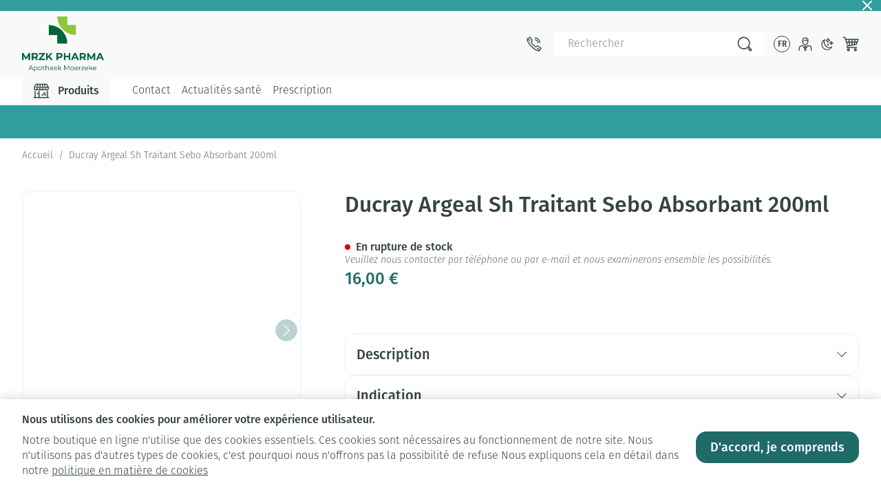

--- FILE ---
content_type: text/css;charset=utf-8
request_url: https://use.typekit.net/gpd8mfm.css
body_size: 514
content:
/*
 * The Typekit service used to deliver this font or fonts for use on websites
 * is provided by Adobe and is subject to these Terms of Use
 * http://www.adobe.com/products/eulas/tou_typekit. For font license
 * information, see the list below.
 *
 * fira-sans:
 *   - http://typekit.com/eulas/00000000000000007735a3a9
 *   - http://typekit.com/eulas/00000000000000007735a3ab
 *   - http://typekit.com/eulas/00000000000000007735a3ad
 *   - http://typekit.com/eulas/00000000000000007735a3af
 *
 * © 2009-2025 Adobe Systems Incorporated. All Rights Reserved.
 */
/*{"last_published":"2021-08-21 04:48:59 UTC"}*/

@import url("https://p.typekit.net/p.css?s=1&k=gpd8mfm&ht=tk&f=22491.22492.22493.22494&a=84132509&app=typekit&e=css");

@font-face {
font-family:"fira-sans";
src:url("https://use.typekit.net/af/3f4c3a/00000000000000007735a3a9/30/l?primer=7cdcb44be4a7db8877ffa5c0007b8dd865b3bbc383831fe2ea177f62257a9191&fvd=n5&v=3") format("woff2"),url("https://use.typekit.net/af/3f4c3a/00000000000000007735a3a9/30/d?primer=7cdcb44be4a7db8877ffa5c0007b8dd865b3bbc383831fe2ea177f62257a9191&fvd=n5&v=3") format("woff"),url("https://use.typekit.net/af/3f4c3a/00000000000000007735a3a9/30/a?primer=7cdcb44be4a7db8877ffa5c0007b8dd865b3bbc383831fe2ea177f62257a9191&fvd=n5&v=3") format("opentype");
font-display:swap;font-style:normal;font-weight:500;font-stretch:normal;
}

@font-face {
font-family:"fira-sans";
src:url("https://use.typekit.net/af/e45fab/00000000000000007735a3ab/30/l?primer=7cdcb44be4a7db8877ffa5c0007b8dd865b3bbc383831fe2ea177f62257a9191&fvd=i5&v=3") format("woff2"),url("https://use.typekit.net/af/e45fab/00000000000000007735a3ab/30/d?primer=7cdcb44be4a7db8877ffa5c0007b8dd865b3bbc383831fe2ea177f62257a9191&fvd=i5&v=3") format("woff"),url("https://use.typekit.net/af/e45fab/00000000000000007735a3ab/30/a?primer=7cdcb44be4a7db8877ffa5c0007b8dd865b3bbc383831fe2ea177f62257a9191&fvd=i5&v=3") format("opentype");
font-display:swap;font-style:italic;font-weight:500;font-stretch:normal;
}

@font-face {
font-family:"fira-sans";
src:url("https://use.typekit.net/af/ddc6f6/00000000000000007735a3ad/30/l?primer=7cdcb44be4a7db8877ffa5c0007b8dd865b3bbc383831fe2ea177f62257a9191&fvd=n3&v=3") format("woff2"),url("https://use.typekit.net/af/ddc6f6/00000000000000007735a3ad/30/d?primer=7cdcb44be4a7db8877ffa5c0007b8dd865b3bbc383831fe2ea177f62257a9191&fvd=n3&v=3") format("woff"),url("https://use.typekit.net/af/ddc6f6/00000000000000007735a3ad/30/a?primer=7cdcb44be4a7db8877ffa5c0007b8dd865b3bbc383831fe2ea177f62257a9191&fvd=n3&v=3") format("opentype");
font-display:swap;font-style:normal;font-weight:300;font-stretch:normal;
}

@font-face {
font-family:"fira-sans";
src:url("https://use.typekit.net/af/dd7c06/00000000000000007735a3af/30/l?primer=7cdcb44be4a7db8877ffa5c0007b8dd865b3bbc383831fe2ea177f62257a9191&fvd=i3&v=3") format("woff2"),url("https://use.typekit.net/af/dd7c06/00000000000000007735a3af/30/d?primer=7cdcb44be4a7db8877ffa5c0007b8dd865b3bbc383831fe2ea177f62257a9191&fvd=i3&v=3") format("woff"),url("https://use.typekit.net/af/dd7c06/00000000000000007735a3af/30/a?primer=7cdcb44be4a7db8877ffa5c0007b8dd865b3bbc383831fe2ea177f62257a9191&fvd=i3&v=3") format("opentype");
font-display:swap;font-style:italic;font-weight:300;font-stretch:normal;
}

.tk-fira-sans { font-family: "fira-sans",sans-serif; }
